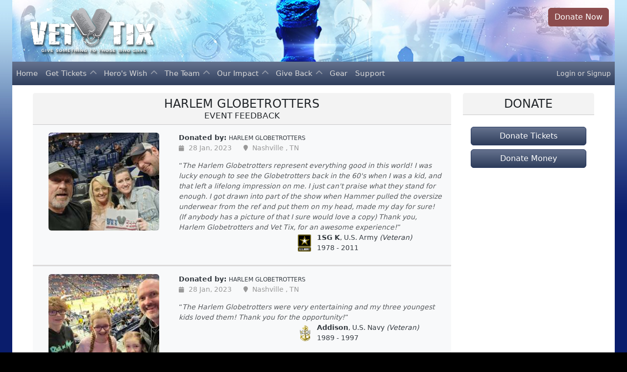

--- FILE ---
content_type: text/html; charset=UTF-8
request_url: https://www.vettix.org/tixer/say-thanks/event-feedback/426067/0
body_size: 98671
content:

<!DOCTYPE html>
<html lang="en">
<head>
    <title>Event Feedback: Harlem Globetrotters</title>
    <meta charset="utf-8">
    <meta name="viewport" content="width=device-width, initial-scale=1">


    <link rel="shortcut icon" href="https://www.vettix.org/favicon.ico" type="image/x-icon"/>
    <meta name="description" content="Tickets for Troops Veteran Tickets Foundation">
    <meta name="keywords" content="Tickets, Veterans Tickets, Tickets For Troops, Military Tickets">

    <base href="https://www.vettix.org/">
    <link rel="stylesheet" href="https://static-cdn.vettix.org/styles/font-awesome/css/all.css?vt_ref_id=180084010" crossorigin="anonymous" />
    <link rel="stylesheet" href="https://cdnjs.cloudflare.com/ajax/libs/bootstrap/5.3.2/css/bootstrap.min.css" integrity="sha512-b2QcS5SsA8tZodcDtGRELiGv5SaKSk1vDHDaQRda0htPYWZ6046lr3kJ5bAAQdpV2mmA/4v0wQF9MyU6/pDIAg==" crossorigin="anonymous" />
    <link rel="stylesheet" href="https://www.vettix.org/css/vt-bootstrap-theme.css?vt_ref_id=180084010" />
    <link rel="stylesheet" href="https://www.vettix.org/css/vt-bootstrap-navbar.css?vt_ref_id=180084010" />
    <link rel="stylesheet" href="https://www.vettix.org/css/vt-print.css?vt_ref_id=180084010" />
    <link rel="stylesheet" href="https://www.vettix.org/css/style.css?vt_ref_id=180084010" />
    <link rel="stylesheet" href="https://www.vettix.org/css/event.css?vt_ref_id=180084010" />

        <!-- bugsnag disabled -->
    <script type="module">
        import BugsnagPerformance from '//d2wy8f7a9ursnm.cloudfront.net/v2/bugsnag-performance.js'
        window.bugsnagPerformance = BugsnagPerformance.start({"apiKey":"4b7472da34c3ab2848367ebccb32b18c","releaseStage":"production","appVersion":"18.0084.010"})
    </script>
    <script src="https://9989d54edccc.edge.sdk.awswaf.com/9989d54edccc/5f39286a3742/challenge.js"></script>
    <script src="https://cdnjs.cloudflare.com/ajax/libs/jquery/3.6.0/jquery.min.js" integrity="sha512-894YE6QWD5I59HgZOGReFYm4dnWc1Qt5NtvYSaNcOP+u1T9qYdvdihz0PPSiiqn/+/3e7Jo4EaG7TubfWGUrMQ==" crossorigin="anonymous"></script>
    <script src="https://www.vettix.org/js/vtSiteTheme.js?vt_ref_id=180084010"></script>
    <script src="https://www.vettix.org/js/vtTixerSiteTheme.js?vt_ref_id=180084010"></script>
    <script src="https://cdnjs.cloudflare.com/ajax/libs/popper.js/2.11.8/umd/popper.min.js" integrity="sha512-TPh2Oxlg1zp+kz3nFA0C5vVC6leG/6mm1z9+mA81MI5eaUVqasPLO8Cuk4gMF4gUfP5etR73rgU/8PNMsSesoQ==" crossorigin="anonymous"></script>
    <script src="https://cdnjs.cloudflare.com/ajax/libs/bootstrap/5.3.2/js/bootstrap.min.js" integrity="sha512-WW8/jxkELe2CAiE4LvQfwm1rajOS8PHasCCx+knHG0gBHt8EXxS6T6tJRTGuDQVnluuAvMxWF4j8SNFDKceLFg==" crossorigin="anonymous"></script>
    <script src="https://platform-api.sharethis.com/js/sharethis.js#property=5b47e37a32e60f0011a5d905&product=inline-share-buttons"></script>
    <script src="https://cdnjs.cloudflare.com/ajax/libs/bootbox.js/5.5.2/bootbox.min.js" integrity="sha512-RdSPYh1WA6BF0RhpisYJVYkOyTzK4HwofJ3Q7ivt/jkpW6Vc8AurL1R+4AUcvn9IwEKAPm/fk7qFZW3OuiUDeg==" crossorigin="anonymous"></script>
    <script src="https://www.vettix.org/js/vtBootbox.js"></script>
    <script src="https://www.vettix.org/js/vtModal.js"></script>
    <script src="https://www.vettix.org/js/vtPopover.js"></script>
    <script src="https://www.vettix.org/js/vtToast.js"></script>
    <script src="https://www.vettix.org/js/user_api.js?vt_ref_id=180084010"></script>
    <script src="https://cdnjs.cloudflare.com/ajax/libs/jquery.mask/1.14.16/jquery.mask.min.js" integrity="sha512-pHVGpX7F/27yZ0ISY+VVjyULApbDlD0/X0rgGbTqCE7WFW5MezNTWG/dnhtbBuICzsd0WQPgpE4REBLv+UqChw==" crossorigin="anonymous"></script>
    <script src="https://www.googletagmanager.com/gtag/js?id=G-CMDLJRW845" async></script>
    <script src="https://www.vettix.org/js/google-analytics.js"></script>
    <script src="https://www.vettix.org/js/vt.js?vt_ref_id=180084010" defer></script>


</head>
<body>

<div class="glow-main">
    <div class="box-main">
        <!--============================== header =================================-->
        

<div class="header-image"
     style="background-image: url(https://static-cdn.vettix.org/images/hd/design/site_0/banner-top-1400.jpg?d=20260124);">
    <div class="container-fluid">
        <div class="row">
            <div class="col-12 col-md-6 text-center text-md-start">
                <a href="https://www.vettix.org/visitor/home" class="m-3">
                    <img src="https://static-cdn.vettix.org/images/hd/design/site_0/logo.png?d=20260124" alt="Vet Tix" class="my-2 header-logo">
                </a>
            </div>
            <div class="col-12 col-md-6 text-end d-none d-md-block">
                                    <a href="https://www.vettix.org/donate" class="btn btn-danger bg-no-gradient m-3 me-0">Donate Now</a>
                            </div>
        </div>

    </div>
</div>
<div class="container-fluid">
    <div class="row d-md-none ">
        <div class="col-12 p-0">
                            <a href="https://www.vettix.org/donate"
                   class="btn btn-sm bg-no-gradient btn-danger fw-bolder w-100 rounded-0 h-100 bg-no-gradient p-0">Donate
                    Now</a>
                    </div>
    </div>
</div>


<div class="content sticky-top ">
    <div class="container-fluid p-0">
        <nav class="navbar navbar-expand-lg navbar-dark bg-vt py-0 navbar-vt">
            <nav class="w-100 p-0 d-lg-none shadow bg-gradient bg-vt">
                <div class="row p-0 g-0">


                    <button class="navbar-toggler col-4 py-1" type="button" data-bs-toggle="collapse"
                            data-bs-target="#navbar-vt"
                            aria-controls="navbarScroll" aria-expanded="false" aria-label="Toggle navigation">
                                                    <span class="navbar-toggler-icon float-start"></span>
                                            </button>


                    <div class="d-lg-none col-4 my-auto text-center">
                        <span class="text-white fs-5">
                            <a href="https://www.vettix.org/visitor/home">
                                <img style="max-height: 50px"
                                     src="https://static-cdn.vettix.org/images/hd/design/site_0/topmenu_logo.png"
                                     alt="Vet Tix"/>
                            </a>
                        </span>
                    </div>
                    <div class="col-4 pe-1 pe-md-4 my-auto text-end text-nowrap overflow-hidden">
                        <span id="login-logout-collapsed" class="d-lg-none">

                                                                                                <div class="row">
                                        <div class="col">
                                            <a class="text-decoration-none text-light" href="https://www.vettix.org/login">Login</a>
                                            <span class="text-light fw-lighter">or</span>
                                            <a class="text-decoration-none text-light"
                                               href="https://www.vettix.org/sign-up">Signup</a>
                                        </div>
                                    </div>
                                                                                    </span>
                    </div>
                </div>


            </nav>
            <div class="container-fluid p-0">

                <div class="collapse navbar-collapse" id="navbar-vt">
                    <ul class="navbar-nav me-auto  mb-lg-0" id="sub-menus">
                                                                            
<input type="hidden" class="d-none" name="user-name" value=""/>
<input type="hidden" class="d-none" name="user-email" value=""/>
<input type="hidden" class="d-none" name="user-hashed-email" value=""/>

<!-- HOME -->
<li class="nav-item">
	<a href="https://www.vettix.org/visitor/home" class="nav-link  ">
		Home
	</a>
</li>

<!-- GET TICKETS -->
<li class="nav-item dropdown navbar-nav">
	<a class="nav-link dropdown-toggle collapsed  "
	   href="tixer/get-tickets"
	   role="button"
	   data-bs-toggle="collapse"
	   data-bs-target="#sub-menu-get-tickets"
	   aria-expanded="false">
		Get Tickets
	</a>
	<ul class="dropdown-menu-nav accordion-collapse collapse"
	    aria-labelledby="get-tickets-menu"
	    id="sub-menu-get-tickets"
	    data-bs-parent="#sub-menus">
                
<li><a class="nav-link ps-3 py-1 px-3 " href="https://www.vettix.org/tixer/get-tickets/events" target="_self">
		<div class="ps-3 ps-md-0">
			<i class="fal fa-ticket fa-fw fa-lg"></i>
			&nbsp;
			<span>
                3,633 Currently Open Events			</span>
		</div>
	</a>
</li>
                
<li><a class="nav-link ps-3 py-1 px-3 " href="https://www.vettix.org/tixer/get-tickets/discounts" target="_self">
		<div class="ps-3 ps-md-0">
			<i class="fal fa-tags fa-fw fa-lg"></i>
			&nbsp;
			<span>
                Discounts & Coupons			</span>
		</div>
	</a>
</li>
                
<li><a class="nav-link ps-3 py-1 px-3 " href="https://www.vettix.org/visitor/give-back/donate/tickets" target="_self">
		<div class="ps-3 ps-md-0">
			<i class="fal fa-gift fa-fw fa-lg"></i>
			&nbsp;
			<span>
                Donate Tickets			</span>
		</div>
	</a>
</li>
	</ul>
</li>


	<!-- HERO'S WISH -->
    	<li class="nav-item dropdown navbar-nav">
		<a class="nav-link dropdown-toggle collapsed "
		   href="visitor/heros-wish/wish/aboutß"
		   role="button"
		   data-bs-toggle="collapse"
		   data-bs-target="#sub-menu-hero-wish"
		   aria-expanded="false">
			Hero's Wish
		</a>
		<ul class="dropdown-menu-nav accordion-collapse collapse"
		    aria-labelledby="get-tickets-menu"
		    id="sub-menu-hero-wish"
		    data-bs-parent="#sub-menus">
                        
<li><a class="nav-link ps-3 py-1 px-3 " href="https://www.vettix.org/visitor/heros-wish/about" target="_self">
		<div class="ps-3 ps-md-0">
			<i class="fad fa-flag-usa fa-fw fa-lg"></i>
			&nbsp;
			<span>
                Hero&#39;s Wish Program			</span>
		</div>
	</a>
</li>
                        
<li><a class="nav-link ps-3 py-1 px-3 " href="https://www.vettix.org/visitor/heros-wish/current" target="_self">
		<div class="ps-3 ps-md-0">
			<i class="fal fa-hands-heart fa-fw fa-lg"></i>
			&nbsp;
			<span>
                Current Hero&#39;s Wishes			</span>
		</div>
	</a>
</li>
                        
<li><a class="nav-link ps-3 py-1 px-3 " href="https://www.vettix.org/visitor/heros-wish/past" target="_self">
		<div class="ps-3 ps-md-0">
			<i class="fad fa-hands-heart fa-fw fa-lg"></i>
			&nbsp;
			<span>
                Past Hero&#39;s Wishes			</span>
		</div>
	</a>
</li>		</ul>
	</li>

<!-- ABOUT TEAM -->
<li class="nav-item dropdown navbar-nav">
	<a class="nav-link dropdown-toggle collapsed  "
	   href="visitor/the-team/about"
	   role="button"
	   data-bs-toggle="collapse"
	   data-bs-target="#sub-menu-about-team"
	   aria-expanded="false">
		The Team
	</a>
	<ul class="dropdown-menu-nav accordion-collapse collapse"
	    aria-labelledby="get-tickets-menu"
	    id="sub-menu-about-team"
	    data-bs-parent="#sub-menus">
                
<li><a class="nav-link ps-3 py-1 px-3 " href="https://www.vettix.org/visitor/the-team/about" target="_self">
		<div class="ps-3 ps-md-0">
			<i class="fad fa-certificate fa-fw fa-lg"></i>
			&nbsp;
			<span>
                About Vet Tix			</span>
		</div>
	</a>
</li>
                
<li><a class="nav-link ps-3 py-1 px-3 " href="https://www.vettix.org/visitor/the-team/partners" target="_self">
		<div class="ps-3 ps-md-0">
			<i class="fad fa-handshake-alt fa-fw fa-lg"></i>
			&nbsp;
			<span>
                Ticket Partners			</span>
		</div>
	</a>
</li>
                
<li><a class="nav-link ps-3 py-1 px-3 " href="https://www.vettix.org/visitor/the-team/executive-staff" target="_self">
		<div class="ps-3 ps-md-0">
			<i class="fal fa-sitemap fa-fw fa-lg"></i>
			&nbsp;
			<span>
                Executive Staff			</span>
		</div>
	</a>
</li>
                
<li><a class="nav-link ps-3 py-1 px-3 " href="https://www.vettix.org/visitor/the-team/board-of-directors" target="_self">
		<div class="ps-3 ps-md-0">
			<i class="fal fa-chart-line fa-fw fa-lg"></i>
			&nbsp;
			<span>
                Board of Directors			</span>
		</div>
	</a>
</li>	</ul>
</li>

<!-- OUR IMPACT -->
<li class="nav-item dropdown navbar-nav">
	<a class="nav-link dropdown-toggle collapsed  "
	   href="visitor/our-impact/feedback"
	   role="button"
	   data-bs-toggle="collapse"
	   data-bs-target="#sub-menu-our-impact"
	   aria-expanded="false">
		Our Impact
	</a>
	<ul class="dropdown-menu-nav accordion-collapse collapse"
	    aria-labelledby="get-tickets-menu"
	    id="sub-menu-our-impact"
	    data-bs-parent="#sub-menus">
                
<li><a class="nav-link ps-3 py-1 px-3 " href="https://www.vettix.org/visitor/our-impact/feedback" target="_self">
		<div class="ps-3 ps-md-0">
			<i class="fal fa-comment-alt-smile fa-fw fa-lg"></i>
			&nbsp;
			<span>
                2,498,300 Feedback			</span>
		</div>
	</a>
</li>
                
<li><a class="nav-link ps-3 py-1 px-3 " href="https://www.vettix.org/visitor/our-impact/life-changing-feedback" target="_self">
		<div class="ps-3 ps-md-0">
			<i class="far fa-heart-pulse fa-fw fa-lg"></i>
			&nbsp;
			<span>
                Life Changing Feedback			</span>
		</div>
	</a>
</li>
        		        
<li><a class="nav-link ps-3 py-1 px-3 " href="https://www.vettix.org/visitor/our-impact/donor-feedback" target="_self">
		<div class="ps-3 ps-md-0">
			<i class="fal fa-comment-alt-smile fa-fw fa-lg"></i>
			&nbsp;
			<span>
                Donor Feedback			</span>
		</div>
	</a>
</li>
                                
<li><a class="nav-link ps-3 py-1 px-3 " href="https://www.vettix.org/visitor/our-impact/mission-and-impact" target="_self">
		<div class="ps-3 ps-md-0">
			<i class="fad fa-bullseye-arrow fa-fw fa-lg"></i>
			&nbsp;
			<span>
                Mission &amp; Impact			</span>
		</div>
	</a>
</li>        

                                
<li><a class="nav-link ps-3 py-1 px-3 " href="https://www.vettix.org/visitor/our-impact/strategic-partners" target="_self">
		<div class="ps-3 ps-md-0">
			<i class="fad fa-handshake-alt fa-fw fa-lg"></i>
			&nbsp;
			<span>
                Strategic Partners			</span>
		</div>
	</a>
</li>        
                
<li><a class="nav-link ps-3 py-1 px-3 " href="https://www.vettix.org/visitor/our-impact/programs" target="_self">
		<div class="ps-3 ps-md-0">
			<i class="far fa-cubes fa-fw fa-lg"></i>
			&nbsp;
			<span>
                Programs			</span>
		</div>
	</a>
</li>
                
<li><a class="nav-link ps-3 py-1 px-3 " href="https://www.vettix.org/visitor/our-impact/impact-survey" target="_self">
		<div class="ps-3 ps-md-0">
			<i class="far fa-poll fa-fw fa-lg"></i>
			&nbsp;
			<span>
                Impact Survey			</span>
		</div>
	</a>
</li>	</ul>
</li>


<!-- GIVE BACK -->
<li class="nav-item dropdown navbar-nav">
	<a class="nav-link dropdown-toggle collapsed  sub-menu"
	   href="tixer/get-tickets"
	   role="button"
	   data-bs-toggle="collapse"
	   data-bs-target="#sub-menu-give-back"
	   aria-expanded="false">
		Give Back
	</a>
	<ul class="dropdown-menu-nav accordion-collapse collapse"
	    aria-labelledby="get-tickets-menu"
	    id="sub-menu-give-back"
	    data-bs-parent="#sub-menus">
                
<li><a class="nav-link ps-3 py-1 px-3 " href="https://www.vettix.org/visitor/give-back/donate/money" target="_self">
		<div class="ps-3 ps-md-0">
			<i class="fal fa-hand-holding-usd fa-fw fa-lg"></i>
			&nbsp;
			<span>
                Donate Money			</span>
		</div>
	</a>
</li>
                
<li><a class="nav-link ps-3 py-1 px-3 " href="https://www.vettix.org/visitor/give-back/donate/tickets" target="_self">
		<div class="ps-3 ps-md-0">
			<i class="fal fa-gift fa-fw fa-lg"></i>
			&nbsp;
			<span>
                Donate Tickets			</span>
		</div>
	</a>
</li>

                
<li><a class="nav-link ps-3 py-1 px-3 " href="https://www.vettix.org/visitor/give-back/contribute" target="_self">
		<div class="ps-3 ps-md-0">
			<i class="fad fa-hand-holding-heart fa-fw fa-lg"></i>
			&nbsp;
			<span>
                Other Ways to Contribute			</span>
		</div>
	</a>
</li>
                
<li><a class="nav-link ps-3 py-1 px-3 " href="https://www.vettix.org/visitor/give-back/graphics" target="_self">
		<div class="ps-3 ps-md-0">
			<i class="fal fa-cloud-download fa-fw fa-lg"></i>
			&nbsp;
			<span>
                Graphics Downloads			</span>
		</div>
	</a>
</li>
                
<li><a class="nav-link ps-3 py-1 px-3 " href="https://pressroom.vettix.org/" target="_blank">
		<div class="ps-3 ps-md-0">
			<i class="fal fa-newspaper fa-fw fa-lg"></i>
			&nbsp;
			<span>
                Press Room			</span>
		</div>
	</a>
</li>	</ul>
</li>

<!-- GEAR -->
<li class="nav-item">
	<a href="https://vet-tix.myshopify.com/" class="nav-link " target="_blank">
		Gear
	</a>
</li>

<!-- Support -->
<li class="nav-item">
    <a href="https://www.vettix.org/support-topics" class="nav-link">
		Support
	</a>
</li>



                                            </ul>
                </div>
                <span id="login-logout-expanded" class="d-none d-lg-block pe-2" style="line-height: initial;">
                                                                        <div class="row">
                                <div class="col">
                                    <a class="text-decoration-none text-light"
                                       href="https://www.vettix.org/login">Login</a>
                                    <span class="text-light fw-lighter">or</span>
                                    <a class="text-decoration-none text-light"
                                       href="https://www.vettix.org/sign-up">Signup</a>
                                </div>
                            </div>
                                                            </span>
            </div>
        </nav>

    </div>


</div>

<div class="content container">

    <div id="site-warnings">
        <noscript>
            <div class="alert alert-warning mt-2 mb-1">
                <h4 class="" style="color: inherit; margin-top: 0;">JavaScript Disabled</h4>
                <div>We have detected that you have Javascript disabled on your browser.</div>
                <br>
                <div>Some of the features on our site <b>may not work</b> and this may cause you troubles obtaining
                    tickets during the request process. Please consider enabling Javascript your best experience.
                </div>
            </div>
        </noscript>
            </div>

</div>

        <!--============================== content =================================-->
        <div class="content">
            <div class="container-md container-fluid">
                <div class="row">

                    <div class="col-12 col-lg-9">
                                                <div class="card my-3 no-border">
	<div class="card-header text-center bg-emphasis">
		<span class="text-uppercase h4"> Harlem Globetrotters<div class="x-small">Event Feedback</div></span>
	</div>
	<div class="p-0">
		<div class="row">
			<div class="col-12">
                


                                                    <span class="clickable-container">
            <a class="full-cover-link" href="https://www.vettix.org/tixer/say-thanks/feedback/426067/2000643"></a>
        <div class="event col-12" id="feedback3427540">

        <div class="feedback py-3 border-vt">
            <div class=" mx-2  border-none bg-transparent px-2">
                <div class="row">
                    <div class="col-12 col-md-4">
                        <div class="mx-3">
                            <a href="https://fi-cdn.vettix.org/e-426067-2000643.jpg"
                               class=""
                               data-vt-modal-type="img"
                               data-vt-modal-size="xl"
                               data-vt-modal-color="vt"
                               data-vt-modal-title="1SG K at Harlem Globetrotters">
                                <img src="https://fi-cdn.vettix.org/e-426067-2000643_t.jpg"
                                     alt="Harlem Globetrotters"
                                     title="Harlem Globetrotters"
                                     class=" center-cropped rounded-2"
                                     data-bs-placement="bottom">
                            </a>
                        </div>
                    </div>

                    <div class="col-12 col-md-8">
                                                                            <div class="row" style="max-height: 2.5rem; overflow: auto;">
                                <div class="text-dark">
                                    <span class="fw-bold">Donated by:</span>
                                    <span class="text-dark small">  <a class="text-dark" href="https://www.vettix.org/sponsor-out.php?spid=110603" target="_blank" >HARLEM GLOBETROTTERS</a></span>
                                </div>
                            </div>
                                                                        <div class="row entry-meta horizontal justify-content-center justify-content-lg-start">
                            <div class="col-auto">
                                <i class="fa-solid fa-calendar"></i>
                                28 Jan, 2023                            </div>

                                                            <div class="col-auto">
                                    <span class="vt-separator"></span>
                                    <i class="fa-solid fa-map-marker"></i>
                                    Nashville                                    ,
                                    TN                                </div>
                                                    </div>
                        <div class="row">
                            <div class="col-12">
                                <q class="card-text text-muted"
                                   style="line-height: .75rem;"><i>The Harlem Globetrotters represent everything good in this world! I was lucky enough to see the Globetrotters back in the 60's when I was a kid, and that left a lifelong impression on me. I just can't praise what they stand for enough. I got drawn into part of the show when Hammer pulled the oversize underwear from the ref and put them on my head, made my day for sure! (If anybody has a picture of that I sure would love a copy) Thank you, Harlem Globetrotters and Vet Tix, for an awesome experience!</i></q>
                            </div>
                        </div>
                        <div class="row justify-content-md-end mx-3">

                            <div class="col-auto p-0 float-end ">

                                                                    <img class="mt-1"
                                         src="https://static-cdn.vettix.org/images/hd/design/branches/ty_army.png"
                                         style="max-height: 35px;">
                                
                            </div>
                            <div class="col-auto align-self-end text-dark w-50">
                                <div>
                                    <b>1SG K</b>, U.S. Army                                    <i>(Veteran)</i>
                                </div>
                                <div>1978 - 2011</div>
                            </div>
                        </div>

                                                    <div class="row mt-2">
                                <div>
                                                                        	<div class='sharethis-sticky-share-buttons d-none'></div>

                                </div>
                            </div>
                        
                                            </div>
                </div>
            </div>
        </div>

        


                    <cache>
                <img src="https://fi-cdn.vettix.org/e-426067-2000643.jpg"
                     alt="Harlem Globetrotters">
            </cache>
        
    </div>
</span>
                                    <span class="clickable-container">
            <a class="full-cover-link" href="https://www.vettix.org/tixer/say-thanks/feedback/426067/983052"></a>
        <div class="event col-12" id="feedback3427910">

        <div class="feedback py-3 border-vt">
            <div class=" mx-2  border-none bg-transparent px-2">
                <div class="row">
                    <div class="col-12 col-md-4">
                        <div class="mx-3">
                            <a href="https://fi-cdn.vettix.org/e-426067-983052.jpg"
                               class=""
                               data-vt-modal-type="img"
                               data-vt-modal-size="xl"
                               data-vt-modal-color="vt"
                               data-vt-modal-title="Addison at Harlem Globetrotters">
                                <img src="https://fi-cdn.vettix.org/e-426067-983052_t.jpg"
                                     alt="Harlem Globetrotters"
                                     title="Harlem Globetrotters"
                                     class=" center-cropped rounded-2"
                                     data-bs-placement="bottom">
                            </a>
                        </div>
                    </div>

                    <div class="col-12 col-md-8">
                                                                            <div class="row" style="max-height: 2.5rem; overflow: auto;">
                                <div class="text-dark">
                                    <span class="fw-bold">Donated by:</span>
                                    <span class="text-dark small">  <a class="text-dark" href="https://www.vettix.org/sponsor-out.php?spid=110603" target="_blank" >HARLEM GLOBETROTTERS</a></span>
                                </div>
                            </div>
                                                                        <div class="row entry-meta horizontal justify-content-center justify-content-lg-start">
                            <div class="col-auto">
                                <i class="fa-solid fa-calendar"></i>
                                28 Jan, 2023                            </div>

                                                            <div class="col-auto">
                                    <span class="vt-separator"></span>
                                    <i class="fa-solid fa-map-marker"></i>
                                    Nashville                                    ,
                                    TN                                </div>
                                                    </div>
                        <div class="row">
                            <div class="col-12">
                                <q class="card-text text-muted"
                                   style="line-height: .75rem;"><i>The Harlem Globetrotters were very entertaining and my three youngest kids loved them! Thank you for the opportunity!</i></q>
                            </div>
                        </div>
                        <div class="row justify-content-md-end mx-3">

                            <div class="col-auto p-0 float-end ">

                                                                    <img class="mt-1"
                                         src="https://static-cdn.vettix.org/images/hd/design/branches/ty_navy.png"
                                         style="max-height: 35px;">
                                
                            </div>
                            <div class="col-auto align-self-end text-dark w-50">
                                <div>
                                    <b>Addison</b>, U.S. Navy                                    <i>(Veteran)</i>
                                </div>
                                <div>1989 - 1997</div>
                            </div>
                        </div>

                                                    <div class="row mt-2">
                                <div>
                                                                        	<div class='sharethis-sticky-share-buttons d-none'></div>

                                </div>
                            </div>
                        
                                            </div>
                </div>
            </div>
        </div>

        


                    <cache>
                <img src="https://fi-cdn.vettix.org/e-426067-983052.jpg"
                     alt="Harlem Globetrotters">
            </cache>
        
    </div>
</span>
                                    <span class="clickable-container">
            <a class="full-cover-link" href="https://www.vettix.org/tixer/say-thanks/feedback/426067/4551486"></a>
        <div class="event col-12" id="feedback3425245">

        <div class="feedback py-3 border-vt">
            <div class=" mx-2  border-none bg-transparent px-2">
                <div class="row">
                    <div class="col-12 col-md-4">
                        <div class="mx-3">
                            <a href="https://fi-cdn.vettix.org/e-426067-4551486.jpg"
                               class=""
                               data-vt-modal-type="img"
                               data-vt-modal-size="xl"
                               data-vt-modal-color="vt"
                               data-vt-modal-title="Alanna at Harlem Globetrotters">
                                <img src="https://fi-cdn.vettix.org/e-426067-4551486_t.jpg"
                                     alt="Harlem Globetrotters"
                                     title="Harlem Globetrotters"
                                     class=" center-cropped rounded-2"
                                     data-bs-placement="bottom">
                            </a>
                        </div>
                    </div>

                    <div class="col-12 col-md-8">
                                                                            <div class="row" style="max-height: 2.5rem; overflow: auto;">
                                <div class="text-dark">
                                    <span class="fw-bold">Donated by:</span>
                                    <span class="text-dark small">  <a class="text-dark" href="https://www.vettix.org/sponsor-out.php?spid=110603" target="_blank" >HARLEM GLOBETROTTERS</a></span>
                                </div>
                            </div>
                                                                        <div class="row entry-meta horizontal justify-content-center justify-content-lg-start">
                            <div class="col-auto">
                                <i class="fa-solid fa-calendar"></i>
                                28 Jan, 2023                            </div>

                                                            <div class="col-auto">
                                    <span class="vt-separator"></span>
                                    <i class="fa-solid fa-map-marker"></i>
                                    Nashville                                    ,
                                    TN                                </div>
                                                    </div>
                        <div class="row">
                            <div class="col-12">
                                <q class="card-text text-muted"
                                   style="line-height: .75rem;"><i>It was our first time going. My daughter and I loved it. Thanks VetTixs</i></q>
                            </div>
                        </div>
                        <div class="row justify-content-md-end mx-3">

                            <div class="col-auto p-0 float-end ">

                                                                    <img class="mt-1"
                                         src="https://static-cdn.vettix.org/images/hd/design/branches/ty_army.png"
                                         style="max-height: 35px;">
                                
                            </div>
                            <div class="col-auto align-self-end text-dark w-50">
                                <div>
                                    <b>Alanna</b>, U.S. Army                                    <i>(Veteran)</i>
                                </div>
                                <div>2007 - 2010</div>
                            </div>
                        </div>

                                                    <div class="row mt-2">
                                <div>
                                                                        	<div class='sharethis-sticky-share-buttons d-none'></div>

                                </div>
                            </div>
                        
                                            </div>
                </div>
            </div>
        </div>

        


                    <cache>
                <img src="https://fi-cdn.vettix.org/e-426067-4551486.jpg"
                     alt="Harlem Globetrotters">
            </cache>
        
    </div>
</span>
                                    <span class="clickable-container">
            <a class="full-cover-link" href="https://www.vettix.org/tixer/say-thanks/feedback/426067/1948920"></a>
        <div class="event col-12" id="feedback3424835">

        <div class="feedback py-3 border-vt">
            <div class=" mx-2  border-none bg-transparent px-2">
                <div class="row">
                    <div class="col-12 col-md-4">
                        <div class="mx-3">
                            <a href="https://fi-cdn.vettix.org/e-426067-1948920.jpg"
                               class=""
                               data-vt-modal-type="img"
                               data-vt-modal-size="xl"
                               data-vt-modal-color="vt"
                               data-vt-modal-title="Albert at Harlem Globetrotters">
                                <img src="https://fi-cdn.vettix.org/e-426067-1948920_t.jpg"
                                     alt="Harlem Globetrotters"
                                     title="Harlem Globetrotters"
                                     class=" center-cropped rounded-2"
                                     data-bs-placement="bottom">
                            </a>
                        </div>
                    </div>

                    <div class="col-12 col-md-8">
                                                                            <div class="row" style="max-height: 2.5rem; overflow: auto;">
                                <div class="text-dark">
                                    <span class="fw-bold">Donated by:</span>
                                    <span class="text-dark small">  <a class="text-dark" href="https://www.vettix.org/sponsor-out.php?spid=110603" target="_blank" >HARLEM GLOBETROTTERS</a></span>
                                </div>
                            </div>
                                                                        <div class="row entry-meta horizontal justify-content-center justify-content-lg-start">
                            <div class="col-auto">
                                <i class="fa-solid fa-calendar"></i>
                                28 Jan, 2023                            </div>

                                                            <div class="col-auto">
                                    <span class="vt-separator"></span>
                                    <i class="fa-solid fa-map-marker"></i>
                                    Nashville                                    ,
                                    TN                                </div>
                                                    </div>
                        <div class="row">
                            <div class="col-12">
                                <q class="card-text text-muted"
                                   style="line-height: .75rem;"><i>Thank you for giving me and my family an awesome afternoon filled with laughter & fun.</i></q>
                            </div>
                        </div>
                        <div class="row justify-content-md-end mx-3">

                            <div class="col-auto p-0 float-end ">

                                                                    <img class="mt-1"
                                         src="https://static-cdn.vettix.org/images/hd/design/branches/ty_navy.png"
                                         style="max-height: 35px;">
                                
                            </div>
                            <div class="col-auto align-self-end text-dark w-50">
                                <div>
                                    <b>Albert</b>, U.S. Navy                                    <i>(Veteran)</i>
                                </div>
                                <div>1974 - 1999</div>
                            </div>
                        </div>

                                                    <div class="row mt-2">
                                <div>
                                                                        	<div class='sharethis-sticky-share-buttons d-none'></div>

                                </div>
                            </div>
                        
                                            </div>
                </div>
            </div>
        </div>

        


                    <cache>
                <img src="https://fi-cdn.vettix.org/e-426067-1948920.jpg"
                     alt="Harlem Globetrotters">
            </cache>
        
    </div>
</span>
                                    <span class="clickable-container">
            <a class="full-cover-link" href="https://www.vettix.org/tixer/say-thanks/feedback/426067/1763811"></a>
        <div class="event col-12" id="feedback3426535">

        <div class="feedback py-3 border-vt">
            <div class=" mx-2  border-none bg-transparent px-2">
                <div class="row">
                    <div class="col-12 col-md-4">
                        <div class="mx-3">
                            <a href="https://fi-cdn.vettix.org/e-426067-1763811.jpg"
                               class=""
                               data-vt-modal-type="img"
                               data-vt-modal-size="xl"
                               data-vt-modal-color="vt"
                               data-vt-modal-title="Alexisa at Harlem Globetrotters">
                                <img src="https://fi-cdn.vettix.org/e-426067-1763811_t.jpg"
                                     alt="Harlem Globetrotters"
                                     title="Harlem Globetrotters"
                                     class=" center-cropped rounded-2"
                                     data-bs-placement="bottom">
                            </a>
                        </div>
                    </div>

                    <div class="col-12 col-md-8">
                                                                            <div class="row" style="max-height: 2.5rem; overflow: auto;">
                                <div class="text-dark">
                                    <span class="fw-bold">Donated by:</span>
                                    <span class="text-dark small">  <a class="text-dark" href="https://www.vettix.org/sponsor-out.php?spid=110603" target="_blank" >HARLEM GLOBETROTTERS</a></span>
                                </div>
                            </div>
                                                                        <div class="row entry-meta horizontal justify-content-center justify-content-lg-start">
                            <div class="col-auto">
                                <i class="fa-solid fa-calendar"></i>
                                28 Jan, 2023                            </div>

                                                            <div class="col-auto">
                                    <span class="vt-separator"></span>
                                    <i class="fa-solid fa-map-marker"></i>
                                    Nashville                                    ,
                                    TN                                </div>
                                                    </div>
                        <div class="row">
                            <div class="col-12">
                                <q class="card-text text-muted"
                                   style="line-height: .75rem;"><i>Thanks the kids and i had a great time at our first globetrotters game. We had amazing seats and got pictures and autographs.</i></q>
                            </div>
                        </div>
                        <div class="row justify-content-md-end mx-3">

                            <div class="col-auto p-0 float-end ">

                                                                    <img class="mt-1"
                                         src="https://static-cdn.vettix.org/images/hd/design/branches/ty_usaf.png"
                                         style="max-height: 35px;">
                                
                            </div>
                            <div class="col-auto align-self-end text-dark w-50">
                                <div>
                                    <b>Alexisa</b>, U.S. Air Force                                    <i>(Veteran)</i>
                                </div>
                                <div>2006 - 2023</div>
                            </div>
                        </div>

                                                    <div class="row mt-2">
                                <div>
                                                                        	<div class='sharethis-sticky-share-buttons d-none'></div>

                                </div>
                            </div>
                        
                                            </div>
                </div>
            </div>
        </div>

        


                    <cache>
                <img src="https://fi-cdn.vettix.org/e-426067-1763811.jpg"
                     alt="Harlem Globetrotters">
            </cache>
        
    </div>
</span>
                                    <span class="clickable-container">
            <a class="full-cover-link" href="https://www.vettix.org/tixer/say-thanks/feedback/426067/379597"></a>
        <div class="event col-12" id="feedback3426175">

        <div class="feedback py-3 border-vt">
            <div class=" mx-2  border-none bg-transparent px-2">
                <div class="row">
                    <div class="col-12 col-md-4">
                        <div class="mx-3">
                            <a href="https://fi-cdn.vettix.org/e-426067-379597.jpg"
                               class=""
                               data-vt-modal-type="img"
                               data-vt-modal-size="xl"
                               data-vt-modal-color="vt"
                               data-vt-modal-title="Andrew at Harlem Globetrotters">
                                <img src="https://fi-cdn.vettix.org/e-426067-379597_t.jpg"
                                     alt="Harlem Globetrotters"
                                     title="Harlem Globetrotters"
                                     class=" center-cropped rounded-2"
                                     data-bs-placement="bottom">
                            </a>
                        </div>
                    </div>

                    <div class="col-12 col-md-8">
                                                                            <div class="row" style="max-height: 2.5rem; overflow: auto;">
                                <div class="text-dark">
                                    <span class="fw-bold">Donated by:</span>
                                    <span class="text-dark small">  <a class="text-dark" href="https://www.vettix.org/sponsor-out.php?spid=110603" target="_blank" >HARLEM GLOBETROTTERS</a></span>
                                </div>
                            </div>
                                                                        <div class="row entry-meta horizontal justify-content-center justify-content-lg-start">
                            <div class="col-auto">
                                <i class="fa-solid fa-calendar"></i>
                                28 Jan, 2023                            </div>

                                                            <div class="col-auto">
                                    <span class="vt-separator"></span>
                                    <i class="fa-solid fa-map-marker"></i>
                                    Nashville                                    ,
                                    TN                                </div>
                                                    </div>
                        <div class="row">
                            <div class="col-12">
                                <q class="card-text text-muted"
                                   style="line-height: .75rem;"><i>This was a day full of laughter.  The Globetrotters put on an awesome show.  The little boy next to us has an infectious laugh.  We couldn’t help but laugh in response.  

The slow wave by the audience was something to remember.

Thank you! Thank you for the tickets.

A day we will surely remember.</i></q>
                            </div>
                        </div>
                        <div class="row justify-content-md-end mx-3">

                            <div class="col-auto p-0 float-end ">

                                                                    <img class="mt-1"
                                         src="https://static-cdn.vettix.org/images/hd/design/branches/ty_navy.png"
                                         style="max-height: 35px;">
                                
                            </div>
                            <div class="col-auto align-self-end text-dark w-50">
                                <div>
                                    <b>Andrew</b>, U.S. Navy                                    <i>(Veteran)</i>
                                </div>
                                <div>1978 - 1984</div>
                            </div>
                        </div>

                                                    <div class="row mt-2">
                                <div>
                                                                        	<div class='sharethis-sticky-share-buttons d-none'></div>

                                </div>
                            </div>
                        
                                            </div>
                </div>
            </div>
        </div>

        


                    <cache>
                <img src="https://fi-cdn.vettix.org/e-426067-379597.jpg"
                     alt="Harlem Globetrotters">
            </cache>
        
    </div>
</span>
                                    <span class="clickable-container">
            <a class="full-cover-link" href="https://www.vettix.org/tixer/say-thanks/feedback/426067/188288"></a>
        <div class="event col-12" id="feedback3437180">

        <div class="feedback py-3 border-vt">
            <div class=" mx-2  border-none bg-transparent px-2">
                <div class="row">
                    <div class="col-12 col-md-4">
                        <div class="mx-3">
                            <a href="https://fi-cdn.vettix.org/e-426067-188288.jpg"
                               class=""
                               data-vt-modal-type="img"
                               data-vt-modal-size="xl"
                               data-vt-modal-color="vt"
                               data-vt-modal-title="Andrew at Harlem Globetrotters">
                                <img src="https://fi-cdn.vettix.org/e-426067-188288_t.jpg"
                                     alt="Harlem Globetrotters"
                                     title="Harlem Globetrotters"
                                     class=" center-cropped rounded-2"
                                     data-bs-placement="bottom">
                            </a>
                        </div>
                    </div>

                    <div class="col-12 col-md-8">
                                                                            <div class="row" style="max-height: 2.5rem; overflow: auto;">
                                <div class="text-dark">
                                    <span class="fw-bold">Donated by:</span>
                                    <span class="text-dark small">  <a class="text-dark" href="https://www.vettix.org/sponsor-out.php?spid=110603" target="_blank" >HARLEM GLOBETROTTERS</a></span>
                                </div>
                            </div>
                                                                        <div class="row entry-meta horizontal justify-content-center justify-content-lg-start">
                            <div class="col-auto">
                                <i class="fa-solid fa-calendar"></i>
                                28 Jan, 2023                            </div>

                                                            <div class="col-auto">
                                    <span class="vt-separator"></span>
                                    <i class="fa-solid fa-map-marker"></i>
                                    Nashville                                    ,
                                    TN                                </div>
                                                    </div>
                        <div class="row">
                            <div class="col-12">
                                <q class="card-text text-muted"
                                   style="line-height: .75rem;"><i>Thank you Vettix for an amazing experience with the family!</i></q>
                            </div>
                        </div>
                        <div class="row justify-content-md-end mx-3">

                            <div class="col-auto p-0 float-end ">

                                                                    <img class="mt-1"
                                         src="https://static-cdn.vettix.org/images/hd/design/branches/ty_navy.png"
                                         style="max-height: 35px;">
                                
                            </div>
                            <div class="col-auto align-self-end text-dark w-50">
                                <div>
                                    <b>Andrew</b>, U.S. Navy                                    <i>(Currently Serving)</i>
                                </div>
                                <div></div>
                            </div>
                        </div>

                                                    <div class="row mt-2">
                                <div>
                                                                        	<div class='sharethis-sticky-share-buttons d-none'></div>

                                </div>
                            </div>
                        
                                            </div>
                </div>
            </div>
        </div>

        


                    <cache>
                <img src="https://fi-cdn.vettix.org/e-426067-188288.jpg"
                     alt="Harlem Globetrotters">
            </cache>
        
    </div>
</span>
                                    <span class="clickable-container">
            <a class="full-cover-link" href="https://www.vettix.org/tixer/say-thanks/feedback/426067/501637"></a>
        <div class="event col-12" id="feedback3431900">

        <div class="feedback py-3 border-vt">
            <div class=" mx-2  border-none bg-transparent px-2">
                <div class="row">
                    <div class="col-12 col-md-4">
                        <div class="mx-3">
                            <a href="https://fi-cdn.vettix.org/e-426067-501637.jpg"
                               class=""
                               data-vt-modal-type="img"
                               data-vt-modal-size="xl"
                               data-vt-modal-color="vt"
                               data-vt-modal-title="Arthur at Harlem Globetrotters">
                                <img src="https://fi-cdn.vettix.org/e-426067-501637_t.jpg"
                                     alt="Harlem Globetrotters"
                                     title="Harlem Globetrotters"
                                     class=" center-cropped rounded-2"
                                     data-bs-placement="bottom">
                            </a>
                        </div>
                    </div>

                    <div class="col-12 col-md-8">
                                                                            <div class="row" style="max-height: 2.5rem; overflow: auto;">
                                <div class="text-dark">
                                    <span class="fw-bold">Donated by:</span>
                                    <span class="text-dark small">  <a class="text-dark" href="https://www.vettix.org/sponsor-out.php?spid=110603" target="_blank" >HARLEM GLOBETROTTERS</a></span>
                                </div>
                            </div>
                                                                        <div class="row entry-meta horizontal justify-content-center justify-content-lg-start">
                            <div class="col-auto">
                                <i class="fa-solid fa-calendar"></i>
                                28 Jan, 2023                            </div>

                                                            <div class="col-auto">
                                    <span class="vt-separator"></span>
                                    <i class="fa-solid fa-map-marker"></i>
                                    Nashville                                    ,
                                    TN                                </div>
                                                    </div>
                        <div class="row">
                            <div class="col-12">
                                <q class="card-text text-muted"
                                   style="line-height: .75rem;"><i>To The Harlem Globetrotters, Thanks for your generosity, through your ticket donations. I was unable to attend, but gave the tickets to a fellow USACE co-worker. He and his family had an amazing afternoon. Thanks again🏀🏀🇺🇸</i></q>
                            </div>
                        </div>
                        <div class="row justify-content-md-end mx-3">

                            <div class="col-auto p-0 float-end ">

                                                                    <img class="mt-1"
                                         src="https://static-cdn.vettix.org/images/hd/design/branches/ty_army.png"
                                         style="max-height: 35px;">
                                
                            </div>
                            <div class="col-auto align-self-end text-dark w-50">
                                <div>
                                    <b>Arthur</b>, U.S. Army                                    <i>(Veteran)</i>
                                </div>
                                <div>1984 - 2011</div>
                            </div>
                        </div>

                                                    <div class="row mt-2">
                                <div>
                                                                        	<div class='sharethis-sticky-share-buttons d-none'></div>

                                </div>
                            </div>
                        
                                            </div>
                </div>
            </div>
        </div>

        


                    <cache>
                <img src="https://fi-cdn.vettix.org/e-426067-501637.jpg"
                     alt="Harlem Globetrotters">
            </cache>
        
    </div>
</span>
                                    <span class="clickable-container">
            <a class="full-cover-link" href="https://www.vettix.org/tixer/say-thanks/feedback/426067/157653"></a>
        <div class="event col-12" id="feedback3425735">

        <div class="feedback py-3 border-vt">
            <div class=" mx-2  border-none bg-transparent px-2">
                <div class="row">
                    <div class="col-12 col-md-4">
                        <div class="mx-3">
                            <a href="https://fi-cdn.vettix.org/e-426067-157653.jpg"
                               class=""
                               data-vt-modal-type="img"
                               data-vt-modal-size="xl"
                               data-vt-modal-color="vt"
                               data-vt-modal-title="Bernard at Harlem Globetrotters">
                                <img src="https://fi-cdn.vettix.org/e-426067-157653_t.jpg"
                                     alt="Harlem Globetrotters"
                                     title="Harlem Globetrotters"
                                     class=" center-cropped rounded-2"
                                     data-bs-placement="bottom">
                            </a>
                        </div>
                    </div>

                    <div class="col-12 col-md-8">
                                                                            <div class="row" style="max-height: 2.5rem; overflow: auto;">
                                <div class="text-dark">
                                    <span class="fw-bold">Donated by:</span>
                                    <span class="text-dark small">  <a class="text-dark" href="https://www.vettix.org/sponsor-out.php?spid=110603" target="_blank" >HARLEM GLOBETROTTERS</a></span>
                                </div>
                            </div>
                                                                        <div class="row entry-meta horizontal justify-content-center justify-content-lg-start">
                            <div class="col-auto">
                                <i class="fa-solid fa-calendar"></i>
                                28 Jan, 2023                            </div>

                                                            <div class="col-auto">
                                    <span class="vt-separator"></span>
                                    <i class="fa-solid fa-map-marker"></i>
                                    Nashville                                    ,
                                    TN                                </div>
                                                    </div>
                        <div class="row">
                            <div class="col-12">
                                <q class="card-text text-muted"
                                   style="line-height: .75rem;"><i>Thank you to the Harlem Globetrotters and Vet Tix for the great seats at your Nashville show.  We had a great time.</i></q>
                            </div>
                        </div>
                        <div class="row justify-content-md-end mx-3">

                            <div class="col-auto p-0 float-end ">

                                                                    <img class="mt-1"
                                         src="https://static-cdn.vettix.org/images/hd/design/branches/ty_army.png"
                                         style="max-height: 35px;">
                                
                            </div>
                            <div class="col-auto align-self-end text-dark w-50">
                                <div>
                                    <b>Bernard</b>, U.S. Army                                    <i>(Veteran)</i>
                                </div>
                                <div>1987 - 2015</div>
                            </div>
                        </div>

                                                    <div class="row mt-2">
                                <div>
                                                                        	<div class='sharethis-sticky-share-buttons d-none'></div>

                                </div>
                            </div>
                        
                                            </div>
                </div>
            </div>
        </div>

        


                    <cache>
                <img src="https://fi-cdn.vettix.org/e-426067-157653.jpg"
                     alt="Harlem Globetrotters">
            </cache>
        
    </div>
</span>
                                    <span class="clickable-container">
            <a class="full-cover-link" href="https://www.vettix.org/tixer/say-thanks/feedback/426067/647068"></a>
        <div class="event col-12" id="feedback3425600">

        <div class="feedback py-3 border-vt">
            <div class=" mx-2  border-none bg-transparent px-2">
                <div class="row">
                    <div class="col-12 col-md-4">
                        <div class="mx-3">
                            <a href="https://fi-cdn.vettix.org/e-426067-647068.jpg"
                               class=""
                               data-vt-modal-type="img"
                               data-vt-modal-size="xl"
                               data-vt-modal-color="vt"
                               data-vt-modal-title="Bill at Harlem Globetrotters">
                                <img src="https://fi-cdn.vettix.org/e-426067-647068_t.jpg"
                                     alt="Harlem Globetrotters"
                                     title="Harlem Globetrotters"
                                     class=" center-cropped rounded-2"
                                     data-bs-placement="bottom">
                            </a>
                        </div>
                    </div>

                    <div class="col-12 col-md-8">
                                                                            <div class="row" style="max-height: 2.5rem; overflow: auto;">
                                <div class="text-dark">
                                    <span class="fw-bold">Donated by:</span>
                                    <span class="text-dark small">  <a class="text-dark" href="https://www.vettix.org/sponsor-out.php?spid=110603" target="_blank" >HARLEM GLOBETROTTERS</a></span>
                                </div>
                            </div>
                                                                        <div class="row entry-meta horizontal justify-content-center justify-content-lg-start">
                            <div class="col-auto">
                                <i class="fa-solid fa-calendar"></i>
                                28 Jan, 2023                            </div>

                                                            <div class="col-auto">
                                    <span class="vt-separator"></span>
                                    <i class="fa-solid fa-map-marker"></i>
                                    Nashville                                    ,
                                    TN                                </div>
                                                    </div>
                        <div class="row">
                            <div class="col-12">
                                <q class="card-text text-muted"
                                   style="line-height: .75rem;"><i>Huge thank you to VetTix and the Harlem Globetrotters for the tickets to this event. My family had the best time watching the trotters beat the generals again!</i></q>
                            </div>
                        </div>
                        <div class="row justify-content-md-end mx-3">

                            <div class="col-auto p-0 float-end ">

                                                                    <img class="mt-1"
                                         src="https://static-cdn.vettix.org/images/hd/design/branches/ty_army.png"
                                         style="max-height: 35px;">
                                
                            </div>
                            <div class="col-auto align-self-end text-dark w-50">
                                <div>
                                    <b>Bill</b>, U.S. Army                                    <i>(Currently Serving)</i>
                                </div>
                                <div></div>
                            </div>
                        </div>

                                                    <div class="row mt-2">
                                <div>
                                                                        	<div class='sharethis-sticky-share-buttons d-none'></div>

                                </div>
                            </div>
                        
                                            </div>
                </div>
            </div>
        </div>

        


                    <cache>
                <img src="https://fi-cdn.vettix.org/e-426067-647068.jpg"
                     alt="Harlem Globetrotters">
            </cache>
        
    </div>
</span>
                                    <span class="clickable-container">
            <a class="full-cover-link" href="https://www.vettix.org/tixer/say-thanks/feedback/426067/4234449"></a>
        <div class="event col-12" id="feedback3425455">

        <div class="feedback py-3 border-vt">
            <div class=" mx-2  border-none bg-transparent px-2">
                <div class="row">
                    <div class="col-12 col-md-4">
                        <div class="mx-3">
                            <a href="https://fi-cdn.vettix.org/e-426067-4234449.jpg"
                               class=""
                               data-vt-modal-type="img"
                               data-vt-modal-size="xl"
                               data-vt-modal-color="vt"
                               data-vt-modal-title="BILLY at Harlem Globetrotters">
                                <img src="https://fi-cdn.vettix.org/e-426067-4234449_t.jpg"
                                     alt="Harlem Globetrotters"
                                     title="Harlem Globetrotters"
                                     class=" center-cropped rounded-2"
                                     data-bs-placement="bottom">
                            </a>
                        </div>
                    </div>

                    <div class="col-12 col-md-8">
                                                                            <div class="row" style="max-height: 2.5rem; overflow: auto;">
                                <div class="text-dark">
                                    <span class="fw-bold">Donated by:</span>
                                    <span class="text-dark small">  <a class="text-dark" href="https://www.vettix.org/sponsor-out.php?spid=110603" target="_blank" >HARLEM GLOBETROTTERS</a></span>
                                </div>
                            </div>
                                                                        <div class="row entry-meta horizontal justify-content-center justify-content-lg-start">
                            <div class="col-auto">
                                <i class="fa-solid fa-calendar"></i>
                                28 Jan, 2023                            </div>

                                                            <div class="col-auto">
                                    <span class="vt-separator"></span>
                                    <i class="fa-solid fa-map-marker"></i>
                                    Nashville                                    ,
                                    TN                                </div>
                                                    </div>
                        <div class="row">
                            <div class="col-12">
                                <q class="card-text text-muted"
                                   style="line-height: .75rem;"><i>Had a GREAT time at the globetrotters game!! Thanks for allowing our family to join you and have a great day!</i></q>
                            </div>
                        </div>
                        <div class="row justify-content-md-end mx-3">

                            <div class="col-auto p-0 float-end ">

                                                                    <img class="mt-1"
                                         src="https://static-cdn.vettix.org/images/hd/design/branches/ty_army.png"
                                         style="max-height: 35px;">
                                
                            </div>
                            <div class="col-auto align-self-end text-dark w-50">
                                <div>
                                    <b>BILLY</b>, U.S. Army                                    <i>(Veteran)</i>
                                </div>
                                <div>1992 - 1995</div>
                            </div>
                        </div>

                                                    <div class="row mt-2">
                                <div>
                                                                        	<div class='sharethis-sticky-share-buttons d-none'></div>

                                </div>
                            </div>
                        
                                            </div>
                </div>
            </div>
        </div>

        


                    <cache>
                <img src="https://fi-cdn.vettix.org/e-426067-4234449.jpg"
                     alt="Harlem Globetrotters">
            </cache>
        
    </div>
</span>
                                    <span class="clickable-container">
            <a class="full-cover-link" href="https://www.vettix.org/tixer/say-thanks/feedback/426067/2409836"></a>
        <div class="event col-12" id="feedback3424760">

        <div class="feedback py-3 border-vt">
            <div class=" mx-2  border-none bg-transparent px-2">
                <div class="row">
                    <div class="col-12 col-md-4">
                        <div class="mx-3">
                            <a href="https://fi-cdn.vettix.org/e-426067-2409836.jpg"
                               class=""
                               data-vt-modal-type="img"
                               data-vt-modal-size="xl"
                               data-vt-modal-color="vt"
                               data-vt-modal-title="Bradley at Harlem Globetrotters">
                                <img src="https://fi-cdn.vettix.org/e-426067-2409836_t.jpg"
                                     alt="Harlem Globetrotters"
                                     title="Harlem Globetrotters"
                                     class=" center-cropped rounded-2"
                                     data-bs-placement="bottom">
                            </a>
                        </div>
                    </div>

                    <div class="col-12 col-md-8">
                                                                            <div class="row" style="max-height: 2.5rem; overflow: auto;">
                                <div class="text-dark">
                                    <span class="fw-bold">Donated by:</span>
                                    <span class="text-dark small">  <a class="text-dark" href="https://www.vettix.org/sponsor-out.php?spid=110603" target="_blank" >HARLEM GLOBETROTTERS</a></span>
                                </div>
                            </div>
                                                                        <div class="row entry-meta horizontal justify-content-center justify-content-lg-start">
                            <div class="col-auto">
                                <i class="fa-solid fa-calendar"></i>
                                28 Jan, 2023                            </div>

                                                            <div class="col-auto">
                                    <span class="vt-separator"></span>
                                    <i class="fa-solid fa-map-marker"></i>
                                    Nashville                                    ,
                                    TN                                </div>
                                                    </div>
                        <div class="row">
                            <div class="col-12">
                                <q class="card-text text-muted"
                                   style="line-height: .75rem;"><i>Thank you so much for tickets! My children and I had an incredible experience at the show. Thank you Harlem Globetrotters and Vet Tix!</i></q>
                            </div>
                        </div>
                        <div class="row justify-content-md-end mx-3">

                            <div class="col-auto p-0 float-end ">

                                                                    <img class="mt-1"
                                         src="https://static-cdn.vettix.org/images/hd/design/branches/ty_army.png"
                                         style="max-height: 35px;">
                                
                            </div>
                            <div class="col-auto align-self-end text-dark w-50">
                                <div>
                                    <b>Bradley</b>, U.S. Army                                    <i>(Veteran)</i>
                                </div>
                                <div>2003 - 2025</div>
                            </div>
                        </div>

                                                    <div class="row mt-2">
                                <div>
                                                                        	<div class='sharethis-sticky-share-buttons d-none'></div>

                                </div>
                            </div>
                        
                                            </div>
                </div>
            </div>
        </div>

        


                    <cache>
                <img src="https://fi-cdn.vettix.org/e-426067-2409836.jpg"
                     alt="Harlem Globetrotters">
            </cache>
        
    </div>
</span>
                                    <span class="clickable-container">
            <a class="full-cover-link" href="https://www.vettix.org/tixer/say-thanks/feedback/426067/2679127"></a>
        <div class="event col-12" id="feedback3437260">

        <div class="feedback py-3 border-vt">
            <div class=" mx-2  border-none bg-transparent px-2">
                <div class="row">
                    <div class="col-12 col-md-4">
                        <div class="mx-3">
                            <a href="https://fi-cdn.vettix.org/e-426067-2679127.jpg"
                               class=""
                               data-vt-modal-type="img"
                               data-vt-modal-size="xl"
                               data-vt-modal-color="vt"
                               data-vt-modal-title="Brandon at Harlem Globetrotters">
                                <img src="https://fi-cdn.vettix.org/e-426067-2679127_t.jpg"
                                     alt="Harlem Globetrotters"
                                     title="Harlem Globetrotters"
                                     class=" center-cropped rounded-2"
                                     data-bs-placement="bottom">
                            </a>
                        </div>
                    </div>

                    <div class="col-12 col-md-8">
                                                                            <div class="row" style="max-height: 2.5rem; overflow: auto;">
                                <div class="text-dark">
                                    <span class="fw-bold">Donated by:</span>
                                    <span class="text-dark small">  <a class="text-dark" href="https://www.vettix.org/sponsor-out.php?spid=110603" target="_blank" >HARLEM GLOBETROTTERS</a></span>
                                </div>
                            </div>
                                                                        <div class="row entry-meta horizontal justify-content-center justify-content-lg-start">
                            <div class="col-auto">
                                <i class="fa-solid fa-calendar"></i>
                                28 Jan, 2023                            </div>

                                                            <div class="col-auto">
                                    <span class="vt-separator"></span>
                                    <i class="fa-solid fa-map-marker"></i>
                                    Nashville                                    ,
                                    TN                                </div>
                                                    </div>
                        <div class="row">
                            <div class="col-12">
                                <q class="card-text text-muted"
                                   style="line-height: .75rem;"><i>I miss this event wish I was able to attend. I will definitely make the next one</i></q>
                            </div>
                        </div>
                        <div class="row justify-content-md-end mx-3">

                            <div class="col-auto p-0 float-end ">

                                                                    <img class="mt-1"
                                         src="https://static-cdn.vettix.org/images/hd/design/branches/ty_army.png"
                                         style="max-height: 35px;">
                                
                            </div>
                            <div class="col-auto align-self-end text-dark w-50">
                                <div>
                                    <b>Brandon</b>, U.S. Army                                    <i>(Veteran)</i>
                                </div>
                                <div>2001 - 2007</div>
                            </div>
                        </div>

                                                    <div class="row mt-2">
                                <div>
                                                                        	<div class='sharethis-sticky-share-buttons d-none'></div>

                                </div>
                            </div>
                        
                                            </div>
                </div>
            </div>
        </div>

        


                    <cache>
                <img src="https://fi-cdn.vettix.org/e-426067-2679127.jpg"
                     alt="Harlem Globetrotters">
            </cache>
        
    </div>
</span>
                                    <span class="clickable-container">
            <a class="full-cover-link" href="https://www.vettix.org/tixer/say-thanks/feedback/426067/348855"></a>
        <div class="event col-12" id="feedback3427515">

        <div class="feedback py-3 border-vt">
            <div class=" mx-2  border-none bg-transparent px-2">
                <div class="row">
                    <div class="col-12 col-md-4">
                        <div class="mx-3">
                            <a href="https://fi-cdn.vettix.org/e-426067-348855.jpg"
                               class=""
                               data-vt-modal-type="img"
                               data-vt-modal-size="xl"
                               data-vt-modal-color="vt"
                               data-vt-modal-title="Brian at Harlem Globetrotters">
                                <img src="https://fi-cdn.vettix.org/e-426067-348855_t.jpg"
                                     alt="Harlem Globetrotters"
                                     title="Harlem Globetrotters"
                                     class=" center-cropped rounded-2"
                                     data-bs-placement="bottom">
                            </a>
                        </div>
                    </div>

                    <div class="col-12 col-md-8">
                                                                            <div class="row" style="max-height: 2.5rem; overflow: auto;">
                                <div class="text-dark">
                                    <span class="fw-bold">Donated by:</span>
                                    <span class="text-dark small">  <a class="text-dark" href="https://www.vettix.org/sponsor-out.php?spid=110603" target="_blank" >HARLEM GLOBETROTTERS</a></span>
                                </div>
                            </div>
                                                                        <div class="row entry-meta horizontal justify-content-center justify-content-lg-start">
                            <div class="col-auto">
                                <i class="fa-solid fa-calendar"></i>
                                28 Jan, 2023                            </div>

                                                            <div class="col-auto">
                                    <span class="vt-separator"></span>
                                    <i class="fa-solid fa-map-marker"></i>
                                    Nashville                                    ,
                                    TN                                </div>
                                                    </div>
                        <div class="row">
                            <div class="col-12">
                                <q class="card-text text-muted"
                                   style="line-height: .75rem;"><i>Thank You!  We had such a great time at the show.</i></q>
                            </div>
                        </div>
                        <div class="row justify-content-md-end mx-3">

                            <div class="col-auto p-0 float-end ">

                                                                    <img class="mt-1"
                                         src="https://static-cdn.vettix.org/images/hd/design/branches/ty_usaf.png"
                                         style="max-height: 35px;">
                                
                            </div>
                            <div class="col-auto align-self-end text-dark w-50">
                                <div>
                                    <b>Brian</b>, U.S. Air Force                                    <i>(Currently Serving)</i>
                                </div>
                                <div></div>
                            </div>
                        </div>

                                                    <div class="row mt-2">
                                <div>
                                                                        	<div class='sharethis-sticky-share-buttons d-none'></div>

                                </div>
                            </div>
                        
                                            </div>
                </div>
            </div>
        </div>

        


                    <cache>
                <img src="https://fi-cdn.vettix.org/e-426067-348855.jpg"
                     alt="Harlem Globetrotters">
            </cache>
        
    </div>
</span>
                                    <span class="clickable-container">
            <a class="full-cover-link" href="https://www.vettix.org/tixer/say-thanks/feedback/426067/356341"></a>
        <div class="event col-12" id="feedback3426185">

        <div class="feedback py-3 border-vt">
            <div class=" mx-2  border-none bg-transparent px-2">
                <div class="row">
                    <div class="col-12 col-md-4">
                        <div class="mx-3">
                            <a href="https://fi-cdn.vettix.org/e-426067-356341.jpg"
                               class=""
                               data-vt-modal-type="img"
                               data-vt-modal-size="xl"
                               data-vt-modal-color="vt"
                               data-vt-modal-title="CARLOS at Harlem Globetrotters">
                                <img src="https://fi-cdn.vettix.org/e-426067-356341_t.jpg"
                                     alt="Harlem Globetrotters"
                                     title="Harlem Globetrotters"
                                     class=" center-cropped rounded-2"
                                     data-bs-placement="bottom">
                            </a>
                        </div>
                    </div>

                    <div class="col-12 col-md-8">
                                                                            <div class="row" style="max-height: 2.5rem; overflow: auto;">
                                <div class="text-dark">
                                    <span class="fw-bold">Donated by:</span>
                                    <span class="text-dark small">  <a class="text-dark" href="https://www.vettix.org/sponsor-out.php?spid=110603" target="_blank" >HARLEM GLOBETROTTERS</a></span>
                                </div>
                            </div>
                                                                        <div class="row entry-meta horizontal justify-content-center justify-content-lg-start">
                            <div class="col-auto">
                                <i class="fa-solid fa-calendar"></i>
                                28 Jan, 2023                            </div>

                                                            <div class="col-auto">
                                    <span class="vt-separator"></span>
                                    <i class="fa-solid fa-map-marker"></i>
                                    Nashville                                    ,
                                    TN                                </div>
                                                    </div>
                        <div class="row">
                            <div class="col-12">
                                <q class="card-text text-muted"
                                   style="line-height: .75rem;"><i>The whole family and I had a great time!!! We really appreciated the tickets!!</i></q>
                            </div>
                        </div>
                        <div class="row justify-content-md-end mx-3">

                            <div class="col-auto p-0 float-end ">

                                                                    <img class="mt-1"
                                         src="https://static-cdn.vettix.org/images/hd/design/branches/ty_army.png"
                                         style="max-height: 35px;">
                                
                            </div>
                            <div class="col-auto align-self-end text-dark w-50">
                                <div>
                                    <b>CARLOS</b>, U.S. Army                                    <i>(Veteran)</i>
                                </div>
                                <div>1986 - 2009</div>
                            </div>
                        </div>

                                                    <div class="row mt-2">
                                <div>
                                                                        	<div class='sharethis-sticky-share-buttons d-none'></div>

                                </div>
                            </div>
                        
                                            </div>
                </div>
            </div>
        </div>

        


                    <cache>
                <img src="https://fi-cdn.vettix.org/e-426067-356341.jpg"
                     alt="Harlem Globetrotters">
            </cache>
        
    </div>
</span>
                			</div>
		</div>
	</div>
</div>

    <nav>
        <ul class="pagination justify-content-center">
            <li class="page-item disabled">
                <a class="page-link" href="tixer/say-thanks/event-feedback/426067/0"
                   tabindex="-1">
                    <span class="d-none d-md-flex">Previous</span>
                    <span class="d-md-none"><i class="fas fa-chevron-left"></i></span>
                </a>
            </li>

                            <!--        show first 4  ... show last 4-->
                                    <li class="page-item active">
                        <a class="page-link " href="tixer/say-thanks/event-feedback/426067/1">
                            1                        </a>
                    </li>
                                    <li class="page-item ">
                        <a class="page-link " href="tixer/say-thanks/event-feedback/426067/2">
                            2                        </a>
                    </li>
                                    <li class="page-item ">
                        <a class="page-link " href="tixer/say-thanks/event-feedback/426067/3">
                            3                        </a>
                    </li>
                                    <li class="page-item ">
                        <a class="page-link " href="tixer/say-thanks/event-feedback/426067/4">
                            4                        </a>
                    </li>
                                <li class="page-item disabled"><a class="page-link" href="#">&#8230;</a></li>
                                    <li class="page-item ">
                        <a class="page-link " href="tixer/say-thanks/event-feedback/426067/9">
                            9                        </a>
                    </li>
                            
            <li class="page-item   ">
                <a class="page-link" href="tixer/say-thanks/event-feedback/426067/2">
                    <span class="d-none d-md-flex">Next</span>
                    <span class="d-md-none"><i class="fas fa-chevron-right"></i></span>
                </a>
            </li>
        </ul>
    </nav>

<div class="row text-center text-muted mt-2 0-75">
    		<small class="col">
			(Displaying results 1 through 15			of 122)
		</small>
    </div>
                    </div>
                    <div class="col mt-3">
                        
<div class="row">
	<div class="col-12">
		<div class="card no-border">
			<div class="card-header text-center bg-emphasis">
				<span class="text-uppercase h4 "> Donate</span>
			</div>
			<div class="card-body no-border ">
				<div class="row">
					<div class="col col-lg-12 mt-2 d-flex">
						<a href="https://www.vettix.org/tixer/get-tickets/donate/tickets" target="_blank" class="align-self-center btn btn-vt w-100">Donate Tickets</a>
					</div>
					<div class="col col-lg-12 mt-2 d-flex">
						<a href="https://www.vettix.org/donate.php" target="_blank" class="align-self-center btn btn-vt w-100">Donate Money</a>
					</div>

				</div>
			</div>
		</div>
	</div>


</div>
                    </div>
                </div>

                <br>
                
    <div class="container">

        <div class="footer-icons">

                            <a href="https://www.1sttix.org"><img src="https://static-cdn.vettix.org/images/hd/design/1ST-TIX-Logo.png" height="75" alt="Tickets For Responders" title="Tickets For Responders"></a>
            
            

            <a href="https://static-cdn.vettix.org/images/hd/design/VTF501c3.jpg" target="_blank"><img
                        src="https://static-cdn.vettix.org/images/hd/design/501c3-stamp.png" height="75"
                        alt="Official 501c(3) Organization" title="Official 501c(3) Organization"/></a>

            <a href="https://greatnonprofits.org/org/veteran-tickets-foundation-vet-tix" target="_blank"><img
                        src="https://static-cdn.vettix.org/images/hd/design/top-rated-awards-badge-embed.png" height="75"
                        alt="Vet Tix is Top Rated at Great Nonprofits"
                        title="Vet Tix is Top Rated at Great Nonprofits"/></a>

            <a href="https://www2.guidestar.org/search"
               target="_blank"><img src="https://static-cdn.vettix.org/images/hd/design/candid-seal-platinum-2025.png" height="75"
                                    alt="Official Platinum Guide Star Certified Charity"
                                    title="Official Platinum Guide Star Certified Charity"/></a>

            <a href="https://www.best-charities.org/find/charitypage.php?id=13&ein=26-2291955" target="_blank"><img
                        src="https://static-cdn.vettix.org/images/hd/design/bestInAmerica.png" height="75"
                        alt="America&#39;s Best Charities" title="America&#39;s Best Charities"/></a>

            <a href="https://charitystateregistration.org/" target="_blank"><img
                        src="https://static-cdn.vettix.org/images/hd/design/ComplianceShield.png" height="75"
                        alt="Verified State Registrations" title="Verified State Registrations"/></a>

            <a href="https://www.militarysupportgroups.org/partner-detail/?id=26-2291955" target="_blank"><img
                        src="https://static-cdn.vettix.org/images/hd/design/militarysupport.png" height="75"
                        alt="VetTix Listed on Military Support Groups Page"
                        title="VetTix Listed on Military Support Groups Page"/></a>

            <a href="https://charitiesforvets.org/our-ratings/" target="_blank"><img
                        src="https://static-cdn.vettix.org/images/hd/design/Charity-Ratings-Charities-for-Veterans.png" height="75"
                        alt="Vet Tix is rated as highly recommended from Charities For Vets"
                        title="Vet Tix is rated as highly recommended from Charities For Vets"/></a>

            <a href="/cfc_instructions.php"><img src="https://static-cdn.vettix.org/images/hd/design/cfc/CFC-Logo-2023.png" height="75"
                        alt="Vet Tix is in the Combined Federal Campaign Check 44909 (Since 2011)"
                        title="Vet Tix is in the Combined Federal Campaign Check 44909 (Since 2011)"/></a>



        </div>
        <div class="row">
            <div class="footer-icons">
                                    <a href="https://www.facebook.com/VetTix/" target="_blank"class="fs-2 text-vt me-1" title="facebook"><i class="fa-brands fa-square-facebook text-shadow-1"></i></a>
                    <a href="https://twitter.com/VETTIX" target="_blank" class="fs-2 text-vt me-1" title="x"><i class="fa-brands fa-square-x-twitter"></i></a>
                    <a href="https://instagram.com/vettix" target="_blank" class="fs-2 text-vt me-1" title="instagram"><i class="fa-brands fa-square-instagram"></i></a>
                    <a href="https://www.pinterest.com/vettix" target="_blank" class="fs-2 text-vt me-1" title="pinterest"><i class="fa-brands fa-square-pinterest"></i></a>
                    <a href="https://www.linkedin.com/company/veteran-tickets-foundation" target="_blank" class="fs-2 text-vt me-1" title="linkedin"><i class="fa-brands fa-linkedin"></i></a>
                    <a href="https://www.youtube.com/user/VeteranTickets" target="_blank" class="fs-2 text-vt" title="youtube"><i class="fa-brands fa-square-youtube"></i></a>
                                </div>
        </div>
        <footer>
            <ul class="footer-nav">
                <li><a href="/visitor/home">Home </a></li>
                <li><a href="/visitor/give-back/donate/money">Contribute</a></li>
                <li><a href="/visitor/give-back/donate/tickets">Donate Tickets</a></li>
                <li><a href="/visitor/our-impact/feedback">Saying Thanks</a></li>
                <li class="active"><a href="/contact.php">Contact Us</a></li>
                <li><a href="https://vet-tix.myshopify.com/" target="_blank">Get Cool Gear</a></li>
                <li><a href="https://pressroom.vettix.org/" target="_blank">Media Room</a></li>
            </ul>
            <div class="privacy">&copy; 2008-2026 Veteran Tickets Foundation <a
                        href="https://static-cdn.vettix.org/images/hd/design/VTF501c3.jpg" target="_blank">(501c3)</a><br/>
                Hooah Software Version 18.0084.010 <br/>
                <a href="https://www.vettix.org/terms.php" target="_blank">(Terms)</a>
                <a href="https://static-cdn.vettix.org/publicDocs/Privacy_Policy.pdf" target="_blank">(Privacy)</a>
                <a href="https://static-cdn.vettix.org/publicDocs/Whistleblower_policy.pdf" target="_blank">(W.B. Policy)</a>
                <!-- {%FOOTER_LINK} -->
            </div>
        </footer>
    </div>




            </div>
        </div>
    </div>
</div>
</body>
</html>

--- FILE ---
content_type: text/css
request_url: https://www.vettix.org/css/vt-print.css?vt_ref_id=180084010
body_size: 51
content:
@media print {
  header nav, footer,
.row-nav-search,
.sharethis-inline-share-buttons,
.headerRight,
.footer-icons,
.site-ad,
.request-form {
    display: none !important;
  }
}

/*# sourceMappingURL=vt-print.css.map */


--- FILE ---
content_type: text/javascript
request_url: https://www.vettix.org/js/vtToast.js
body_size: 739
content:
"use strict";
/*
* Class that implements the Bootstrap Toast.  Built for Bootstrap 5
*/

if (!window.vtToast) {
    window.vtToast =

        class vtToast {
            static mount(element = 'body') {
                const html = '<div id="toastContainer"></div>';
                return $('body').prepend(html);
            }

            static showSuccess(message, title, seconds = 5) {
                title = title ? 'Success: ' + title : 'Success';
                return this.show(message, title, seconds, 'bg-success');
            }

            static showError(message, title = '', seconds = 5) {
                title = title ? 'Error: ' + title : 'Error';
                return this.show(message, title, seconds, 'bg-danger');
            }

            static showDanger(message, title, seconds = 5) {
                title = title ? title : 'Danger';
                return this.show(message, title, seconds, 'bg-danger');
            }

            static showWarning(message, title, seconds = 5) {
                title = title ? 'Warning: ' + title : 'Warning';
                return this.show(message, title, seconds, 'bg-warning');
            }

            static showInfo(message, title, seconds = 5) {
                title = title ? 'Info: ' + title : 'Info';
                return this.show(message, title, seconds, 'bg-info');
            }

            static showVT(message, title = '', seconds = 5) {
                return this.show(message, title, seconds, 'bg-vt');
            }


            static show(message, title, seconds = 5, backgroundColor = 'bg-dark') {
                const maxToast = 2;
                if ($('.toast').length >= maxToast) {
                    $('.toast:not(.showing)').last().toast('hide');
                }
                let $container = $('#toastContainer');
                title = title !== undefined && title.trim() !== '' ? title : 'Notification';
                title = this.truncate(title, 35);
                message = message !== undefined && message.trim() !== '' ? message : '';

                const html =
                    '            <div class="toast">\n' +
                    '               <div class="toast-header ' + backgroundColor + ' bg-gradient opacity-4 text-light" style="opacity: .8;">\n' +
                    '                    <strong class="me-auto toast-title">' + title + '</strong>\n' +
                    '                    <button type="button" class="btn-close btn-close-white" data-bs-dismiss="toast" aria-label="Close">\n' +
                    '                    </button>\n' +
                    '                </div>\n' +
                    '                <div class="toast-body">' + message + '</div>\n' +
                    '            </div>';

                let $toast = $(html);
                $container.prepend($toast);
                if (seconds === null) {
                    $toast.toast({
                        animation: true,
                        autohide: false
                    });

                } else {
                    $toast.toast({
                        animation: true,
                        delay: seconds * 1000
                    });
                }


                $toast.on('hidden.bs.toast', function () {
                    $toast.remove();
                });
                $toast.toast('show');
                return $toast;
            }

            static truncate(str, n) {
                str = str.trim();
                return (str.length > n) ? str.substr(0, n - 1) + '&hellip;' : str;
            };
        }
//add container to dom
    $(function () {
        vtToast.mount();
    });
} else {
    console.warn('vtToast already defined.')
}

--- FILE ---
content_type: text/javascript
request_url: https://www.vettix.org/js/vtModal.js
body_size: 1298
content:
"use strict";
/*
 * vtModal
 * Class to create modal windows with data attributes.
 *
 * data-vt-modal-type -> img or partial
 * data-vt-modal-src -> load an image in a modal note: can also just use src
 * data-vt-modal-href -> load a partial view (php file in a modal window) note: can also just use href
 * data-vt-modal-size -> an standard modal size plus 'fs' for full screen
 * data-vt-modal-color ->  vt or any other bootstrap theme color
 */
if (!window.vtModal) {
    window.vtModal = class vtModal {
        static async load(data) {
            if (data.vtModalType && data.vtModalType === 'img') {
                vtModal.loadImg(data);
            } else if (data.vtModalType && data.vtModalType === 'file') {
                await vtModal.loadFile(data);
            } else if (data.vtModalType && data.vtModalType === 'pdf') {
                await vtModal.loadPdf(data);
            } else if (data.vtModalType && data.vtModalType === 'partial') {
                await vtModal.loadPartial(data);
            }
        }

        static async loadFile(data) {

            if (data.vtModalHref.startsWith('data:image')) {
                await vtModal.loadImg(data);
            }
            else{
                await vtModal.loadPdf(data);
            }
        }

        static loadPdf(data) {
            let modalTitle = data.vtModalTitle ? data.vtModalTitle : '';
            let modalContent = '&nbsp;';

            modalContent = $('<div class="mx-2 my-3 row justify-content-center" style="overflow: auto; max-height: 75vh;">' +
                '<iframe class="withPlaceholder rounded" style="max-width:65vw;' +
                'min-height:95vh;" src="' + data.vtModalHref + '"></iframe></div>');
            vtModal.openModal(modalContent, modalTitle, data);

        }

        static loadImg(data) {
            let modalTitle = data.vtModalTitle ? data.vtModalTitle : '';
            let modalContent = '&nbsp;';

            modalContent = $('<div class="mx-2 my-3 row justify-content-center" style="overflow: auto; max-height: 75vh;">' +
                '<img class="withPlaceholder rounded" style="max-width:65vw;' +
                'max-height:75vh;" src="' + data.vtModalHref + '"></div>');
            vtModal.openModal(modalContent, modalTitle, data);

        }

        static async loadPartial(data) {
            // let loading = vtBootbox.backdrop()
            let modalTitle = data.vtModalTitle ? data.vtModalTitle : '';
            let modalContent = '&nbsp;';

            let url = new URL(data.vtModalHref);
            url.searchParams.set('partial', '');
            let endpoint = url.toString();
            let response = await fetch(endpoint, {
                headers: {'Content-Type': 'text/html; charset=UTF-8'}
            });

            if (response.ok) {
                modalContent = await response.text();
                if (modalContent !== '') {
                    let title = $(modalContent).filter('title').text();
                    modalTitle = modalTitle === '' && title !== '' ? title : modalTitle;
                } else {
                    modalTitle = 'Error';
                    modalContent = 'There was a problem loading this page. Please try again'
                }
            } else {
                modalTitle = 'Error';
                modalContent = 'There was a problem loading this page. Please try again'
            }
            // loading.hide();
            vtModal.openModal(modalContent, modalTitle, data);
        }

        static openModal(modalContent, modalTitle, data) {
            let modalSize = data.vtModalSize ? data.vtModalSize : '';
            let modalColor = data.vtModalColor ? data.vtModalColor : 'vt';
            vtBootbox.showCompact(modalContent, modalTitle, modalColor, modalSize);
        }
    }


    $(document).on('click', '[data-vt-modal-type] ', async function (e) {
        let $this = $(e.currentTarget);
        $this.attr('disabled', true);
        e.preventDefault();
        let data = $this.data();

        data.vtModalHref = data.vtModalHref ? data.vtModalHref : $this.prop('href');
        data.vtModalSrc = data.vtModalSrc ? data.vtModalSrc : $this.prop('href');

        await vtModal.load(data);
        $this.attr('disabled', false);
        return false;
    });

    $(document).on('click', '.showModal', function (e) {
        let $this = $(e.currentTarget);
        let modalBody = $this.siblings('.modalBody').first().clone().removeClass('d-none');
        //allows unique names for radio buttons
        modalBody.find('input[name$="_"]').each(function (input) {

            let name = $(this).attr('name');
            let newName = name.replace(/_+$/, '');
            $(this).attr('name', newName);
        });
        modalBody.find('input[id$="_"]').each(function (input) {

            let ID = $(this).attr('id');
            let newID = ID.replace(/_+$/, '');
            $(this).attr('id', newID);
        })
        let modalTitle = $this.siblings('.modalTitle').first().text().trim();

        let size = $this.hasClass('large') ? 'large' : '';
        size = $this.hasClass('small') ? 'small' : size;
        size = $this.hasClass('xl') ? 'xl' : size;
        size = $this.hasClass('fs') ? 'fs' : size;
        const $modal = vtBootbox.showCompact(modalBody, modalTitle, 'vt', size);

        const $input = $modal.find(':input').not('[disabled]').not('[readonly]').not('button').not('[type=hidden]').first();
        setTimeout(function (e) {
            $input.focus();
        }, 500)

        $('.modalBody [title]:not([data-bs-toggle="popover"])').tooltip()
            .addClass('pointer');


        return false;
    });
} else {
    console.warn('vtModal already defined.')
}

